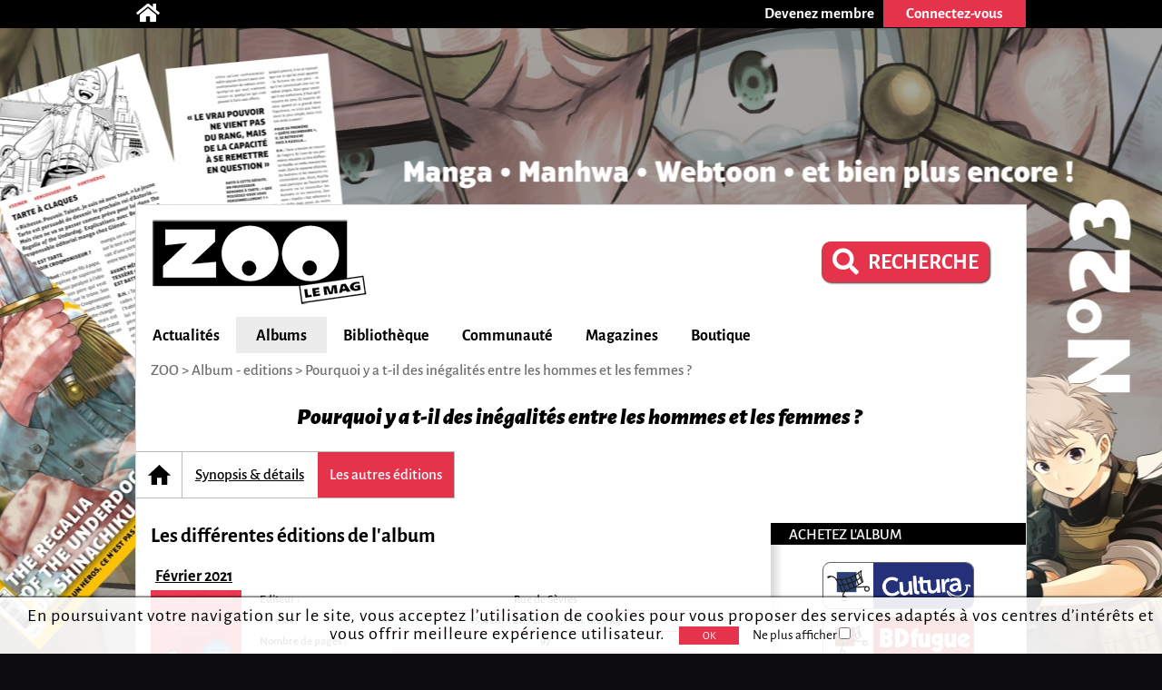

--- FILE ---
content_type: text/html; charset=utf-8
request_url: https://zoolemag.com/album-bd/284791-pourquoi-y-a-t-il-des-inegalites-entre-les-hommes-et-les-femmes/editions
body_size: 5225
content:
<!DOCTYPE html><html lang="fr" xmlns:og="http://ogp.me/ns/book#"><head><script async src="//pagead2.googlesyndication.com/pagead/js/adsbygoogle.js"></script><script>(adsbygoogle = window.adsbygoogle || []).push({google_ad_client: "ca-pub-1257591953371321",enable_page_level_ads: true,overlays: {bottom: true}});</script><meta charset="utf-8"><meta name="viewport" content="width=device-width, initial-scale=1.0"><base href="https://zoolemag.com"><link rel="publisher" href="https://plus.google.com/u/0/109505745996265296004/posts"/><meta name="robots" content="index,follow"/><title>Pourquoi y a t-il des inégalités entre les hommes et les femmes ? - Editions</title><meta name="description" content="Pourquoi y a t-il des inégalités entre les hommes et les femmes ? les autres editions de l'oeuvre de l'album sur ZOO"/><meta property="og:title" content="Pourquoi y a t-il des inégalités entre les hommes et les femmes ? " /><meta property="og:type" content="book" /><meta property="og:url" content="https://zoolemag.com/album-bd/284791-pourquoi-y-a-t-il-des-inegalites-entre-les-hommes-et-les-femmes/editions" /><meta property="og:image" content="https://cdn.zoolemag.com/red/alb/284791/605215-1.jpg" /><meta property="og:image:width" content="160"><meta property="og:image:height" content="250"><meta property="og:site_name" content="ZOO" /><meta property="og:description" content="Pour dénoncer et expliquer les inégalités entre les hommes et les femmes, Soledad Bravi et Dorothée Werner sont remontées à l'apparition des premiers humains, afin de trouver l'origine du deshéquilibre. En expliquant la cause de cette inégalité, pourquoi elle a perduré pendant des siècles," /><meta property="fb:app_id" content="390743581337092"/>
<link rel="icon" href="https://www.root.culturebd.com/favicon.ico?v=5"/><!--[if lt IE 9]><script src="js/lib/html5.js"></script><![endif]--><link rel='stylesheet' href='/css/screen.1766576398.css'><link href="https://www.bo.culturebd.com/smarty/templates/styles/jquery/jquery-ui.css" rel="stylesheet" type="text/css"/><script src='js/min/1663853645197_cbdLib.min.js'></script><link rel='stylesheet' href='css/fontawesome-all.min.css'/><link rel='publisher' href='https://plus.google.com/109505745996265296004'/><script src='js/min/UserSession.min.js'></script><script src="js/min/album_critiques_presse.min.js"></script><script src="js/min/followAuteur/FollowAuteurRequestor.min.js"></script><script src="js/min/followAuteur/AuteurController.min.js"></script><script src='js/min/BiblioReaded.min.js'></script><script src='js/min/BiblioCollection.min.js'></script><script src='js/min/BiblioWishlist.min.js'></script><script src='js/min/Biblio.min.js'></script><script src='js/min/album-editions.min.js'></script><script src='js/min/cbd_likes.min.js'></script><script src='js/min/new-cbd_likes.min.js'></script><script> $(document).ready(function(){ let LIKE = new Like('0'); }); </script><script> $(document).ready(function(){ var COM = new Commentaire('5','284791','0','https://cdn.zoolemag.com/red/mbr/default.jpg','0'); }); </script><script> $(document).ready(function(){ new Affiliate('#culturaBuyUrl','9782810217823','Cultura'); }); </script><script src='js/min/Citation.min.js'></script><script> $(document).ready(function(){ let cit = new Citation('0'); }); </script><script src="https://kit.fontawesome.com/1f828caa3c.js"></script></head><body style="background-color:#0d0d0f; background-image:url('https://cdn.zoolemag.com/bus/hab/705/683311-1.jpg');" ten_id="5" pk_id="284791" ><noscript><iframe src="//www.googletagmanager.com/ns.html?id=GTM-5QH9CQ" height="0" width="0" style="display:none;visibility:hidden"></iframe></noscript><script>(function(w,d,s,l,i){w[l]=w[l]||[];w[l].push({'gtm.start': new Date().getTime(),event:'gtm.js'});var f=d.getElementsByTagName(s)[0],j=d.createElement(s),dl=l!='dataLayer'?'&l='+l:'';j.async=true;j.src='//www.googletagmanager.com/gtm.js?id='+i+dl;f.parentNode.insertBefore(j,f);})(window,document,'script','dataLayer','GTM-5QH9CQ');</script><section id="topBar"><div class="inner"><div class="community"><a href='/' title="Accueil"><span class="icon-home fas fa-home"></span></a></div><div class="member"><a href="inscription"><div class="subscribe-btn btn-medium"><span>Devenez membre</span></div></a><div class="login"><div class="login-btn btn-medium-selected " id="subscribe"><span>Connectez-vous</span></div><div class="login-panel panel-over" id="connectBarSubscribe" style="display:none;"><form id="form_auth" class="classic" type="POST"><div class='field'><label for="login-email">E-mail ou pseudo</label><input type="text" id="login-email" name="login"/></div><div class='field'><label for="login-password">Mot de passe</label><input type="password" id="login-password" name="password"/></div><input type="submit" id="submitAuthentification" class="login-submit btn-new-red" value="Connexion"/><a class="lost-password">Mot de passe oublié ?</a></form><form id="form_resetpw" class="classic"><p class="notice">Entrez votre E-mail ou pseudo, un nouveau mot de passe vous sera envoyé par e-mail</p><div class='field'><label for="resetpw-email" class="required">E-mail ou pseudo</label><input type="text" id="resetpw-email" name="login" required/></div><input type="submit" class="resetpw-submit btn-new-red" value="Réinitialiser"/></form></div></div></div></div></section><div id="main" class=""><header><a href="./" title="Accueil"><img src="/img/brand/logo.png" alt="ZOO" /></a><div class="main-search" style="margin-right: 40px;margin-top: 20px;"><a href="recherche" type="button" class="mtbt mtbt-red" style="margin-top: 20px;border-radius: 10px"><div style="display: flex;flex-direction: row;align-items: center;"><i class="fa fa-search" style="font-size: 29px;margin-right: 10px"></i><p style="font-weight: 700;font-size: 24px">RECHERCHE</p></div></a></div><nav><ul id="menu"><li class="mainMenu"><a href="/index/actualite">Actualités</a><ul class="submenu"><li><a href="/index/anecdote">Anecdotes</a></li><li><a href="/index/critique">Critiques</a></li><li><a href="/index/interview">Interviews</a></li><li><a href="/index/actualite">News</a></li><li><a href="/index/jeu-concours">Jeux-concours</a></li></ul></li><li class="mainMenu"><a href="/index/nouveaute">Albums</a><ul class="submenu"><li><a href="/index/a-paraitre">À paraître</a></li><li><a href="/index/bande-annonce">Bandes-annonces</a></li><li><a href="/index/nouveaute">Nouveautés</a></li><li><a href="/index/preview">Previews</a></li><li><a href="/index/quiz">Quiz</a></li></ul></li><li class="mainMenu"><a href="ma-collection">Bibliothèque</a><ul class="submenu"><li><a href="/actualites/articles/2019/03/678-zoo-lance-sa-gestion-de-collection-et-son-appli">Comment ça marche ?</a></li><li><a href="ma-collection">Ma collection</a></li><li><a href="ma-wishlist">Mes souhaits</a></li><li><a href="mes-lectures">Mes lectures</a></li><li><a href="create/album">Créer un album</a></li></ul></li><li class="mainMenu"><a href="communaute">Communauté</a><ul class="submenu"><li><a href="communaute">L'actualité de la communauté</a></li><li><a href="communaute/avantages-membre">Avantages membre</li><li><a href="communaute/devenez-super-membre">Devenez super membre</li></ul></li><li class="mainMenu"><a href="zoo-le-mag">Magazines</a><ul class="submenu"><li><a href="zoo-le-mag/abonnement-pro">S’abonner à ZOO (Pro)</a></li><li><a href="zoo-manga/abonnement-pro">S’abonner à ZOO Manga (Pro)</a></li><li><a href="zoo-le-mag-distribution">Où trouver ZOO</a></li><li><a href="zoo-le-mag">ZOO numérique</a></li></ul></li><li class="mainMenu"><a href="boutique">Boutique</a></li></ul><p id="navigation"><span class='hidden' id='activeTab'>42</span>ZOO > Album - editions > Pourquoi y a t-il des inégalités entre les hommes et les femmes ?</p></nav></header><section id="album" class="content content-aside-album" itemscope itemtype="https://schema.org/Book"><div class="leading"><div class="album-header">
    <div class="header">
        <h1 id="h-alb-titre" class="Title center-text" itemprop="name"> <i>Pourquoi y a t-il des inégalités entre les hommes et les femmes ?</i></span></h1>
    </div>
    </div>
<nav id="new-nav"><ul><a href="https://zoolemag.com/album-bd/284791-pourquoi-y-a-t-il-des-inegalites-entre-les-hommes-et-les-femmes"><li id="new-nav-home"  ><div>Accueil</div></li></a><a href="https://zoolemag.com/album-bd/284791-pourquoi-y-a-t-il-des-inegalites-entre-les-hommes-et-les-femmes/resume"><li  ><div>Synopsis & détails</div></li></a><a ><li  class="current"><div>Les autres éditions</div></li></a></ul></nav><div class="albumHomeContainer"><div class="albumHomeContent"><h2 class="titleInfo title-to-align"> Les différentes éditions de l'album</h2><div><div class="edition"><a href="album-bd/284791-pourquoi-y-a-t-il-des-inegalites-entre-les-hommes-et-les-femmes"><div><h3 class="catTitle">Février 2021</h3><div class="edition-cover"><img src="https://cdn.zoolemag.com/red/alb/284791/605215-1.jpg"></div><div class="edition-detail"><table><tr><td class="title"><p>Editeur :</p></td><td class="value"><div><p>Rue de Sèvres</p></div></td></tr><tr><td class="title"><p>Format :</p></td><td class="value"><div><p>15,4 cm x 21,5 cm x 1,1 cm. 0.29 Kg</p></div></td></tr><tr><td class="title"><p>Nombre de pages :</p></td><td class="value"><div><p>97</p></div></td></tr><tr><td class="title"><p>EAN :</p></td><td class="value"><div><p>9782810217823</p></div></td></tr><tr><td class="title"><p>Informations sur l'édition :</p></td><td class="value"><div><p>–</p></div></td></tr><tr><td class="title"><p>Détails de l'édition :</p></td><td class="value"><div><p>–</p></div></td></tr><tr><td class="title"><p>Date de parution :</p></td><td class="value"><div><p>10/02/2021</p></div></td></tr><tr><td class="title"><p>Date de dépôt légal :</p></td><td class="value"><div><p>Février 2021</p></div></td></tr></table></div></div></a><div class='new-biblio-action-buttons'><div title="Ajouter à mes lectures"><img style="width:60px; height:60px" src="../img/ui/album_Lu.svg" id="alb_lu_284791" class='addToReaded'></div><div title="Ajouter à ma collection"><img style="width:60px; height:60px" src="../img/ui/album_Collection.svg" id="alb_col_284791" class='addToCollection'></div><div title="Ajouter à ma wishlist"><img style="width:60px; height:60px" src="../img/ui/album_Wishlist.svg" id="alb_wishlist_284791" class='addToWishlist'></div></div></div><div class="edition"><a href="album-bd/231116-pourquoi-y-a-t-il-des-inegalites-entre-les-hommes-et-les-femmes"><div><h3 class="catTitle">Février 2018</h3><div class="edition-cover"><img src="https://cdn.zoolemag.com/red/alb/231116/417811-1.jpeg"></div><div class="edition-detail"><table><tr><td class="title"><p>Editeur :</p></td><td class="value"><div><p>Rue de Sèvres</p></div></td></tr><tr><td class="title"><p>Format :</p></td><td class="value"><div><p>21,5 x 15,2 cm</p></div></td></tr><tr><td class="title"><p>Nombre de pages :</p></td><td class="value"><div><p>96</p></div></td></tr><tr><td class="title"><p>EAN :</p></td><td class="value"><div><p>9782369816102</p></div></td></tr><tr><td class="title"><p>Informations sur l'édition :</p></td><td class="value"><div><p>–</p></div></td></tr><tr><td class="title"><p>Détails de l'édition :</p></td><td class="value"><div><p>–</p></div></td></tr><tr><td class="title"><p>Date de parution :</p></td><td class="value"><div><p>14/02/2018</p></div></td></tr><tr><td class="title"><p>Date de dépôt légal :</p></td><td class="value"><div><p>Février 2018</p></div></td></tr></table></div></div></a><div class='new-biblio-action-buttons'><div title="Ajouter à mes lectures"><img style="width:60px; height:60px" src="../img/ui/album_Lu.svg" id="alb_lu_231116" class='addToReaded'></div><div title="Ajouter à ma collection"><img style="width:60px; height:60px" src="../img/ui/album_Collection.svg" id="alb_col_231116" class='addToCollection'></div><div title="Ajouter à ma wishlist"><img style="width:60px; height:60px" src="../img/ui/album_Wishlist.svg" id="alb_wishlist_231116" class='addToWishlist'></div></div></div></div><div class="page-up"><img alt="" src="img/ui/arrow-up.png"> Haut de page</div><div id="comment-form-bottom"><form class="form-comment"><h2 class="titleInfo">Commentez et critiquez</h2><div class="cbd_rate"><span class="ratingDisplay"></span><span class="zone_rate"></span></div><div class="dial-box comment" id="formCommentBottom"><textarea class="comment-text" name="comment-text" maxlength="1200" placeholder="Participez à la discussion..." ></textarea><div class="dial"></div><p class='rest_char'><span class='sp-rate-rmn'>1200</span> caractères restants</p><div class="image"><span class="camera"><img src="img/ui/camera-v2.png"/><input class="btn-new-flat red" type="submit" value="Valider"/></span><input type="file" accept=".png,.jpg,.gif,.svg" class="hidden uploadImageComment"/><div class="preview"></div></div></div><div class="blog hidden"><label><span>Blog url<input class="urlBlog" style="margin-left:20px;position:relative;" type="text"/></label></div></form></div><div class="listComments" id="5-284791-comments"><h2 class="hidden" id="comment-header">Commentaire et critiques (<span id="commentCount" itemtype="commentCount">0</span>)</h2></div></div><aside class="aside"><h3>Achetez l'album</h3><a id="culturaBuyUrl" href="" class="buyButton  buyButton-blue  hidden" target="_blank"><div class="image" style="background:#25327b;"><img src="/img/buy/cultura.png"></div></a><a href="http://www.bdfugue.com/a/.?ref=293&ean=9782810217823" class="buyButton  buyButton-red " target="_blank"><div class="image" style="background:#cb1417;"><img src="/img/buy/BDFugue.png"></div></a><a href="https://www.awin1.com/cread.php?awinmid=12665&awinaffid=503555&clickref=&p=https://fnac.com/SearchResult/ResultList.aspx?Search=9782810217823" class="buyButton  buyButton-yellow " target="_blank"><div class="image" style="background:#E1A925;"><img src="/img/buy/fnac.png"></div></a><h3>Citations de l'album</h3><ul class='quotes'><form class="submit-quote" action="#"><div>Donnez votre citation préférée</div><textarea id='text-quote' maxlength="1200"></textarea>Nom du personnage <input type="text" id='character-quote' name="character"><input type="submit" value="&gt; Envoyer" class="btn-new-red"></form></ul></aside></div></section><footer><div class="centered"><div class='row'><div class="col"><h3>Actualités</h3><p><a href="/index/anecdote">Anecdotes</a></p><p><a href="/index/bande-annonce">Bandes-annonces</a></p><p><a href="/index/critique">Critiques</a></p><p><a href="/index/interview">Interviews</a></p><p><a href="/index/actualite">News</a></p><p><a href="/index/preview">Previews</a></p></div><div class="col"><h3>BD</h3><p><a href="/index/a-paraitre/BD">BD à paraître</a></p><p><a href="/index/bande-annonce/BD">Bandes-annonces BD</a></p><p><a href="/index/critique/BD">Critiques BD</a></p><p><a href="/index/nouveaute/BD">Nouveautés BD</a></p><p><a href="/index/preview/BD">Previews BD</a></p></div><div class="col"><h3>Manga</h3><p><a href="/index/a-paraitre/manga">Manga à paraître</a></p><p><a href="/index/bande-annonce/manga">Bandes-annonces manga</a></p><p><a href="/index/critique/manga">Critiques manga</a></p><p><a href="/index/nouveaute/manga">Nouveautés manga</a></p><p><a href="/index/preview/manga">Previews manga</a></p></div><div class="col"><h3>Jeunesse</h3><p><a href="/index/a-paraitre/jeunesse">Jeunesse à paraître</a></p><p><a href="/index/bande-annonce/jeunesse">Bandes-annonces jeunesse</a></p><p><a href="/index/critique/jeunesse">Critiques jeunesse</a></p><p><a href="/index/nouveaute/jeunesse">Nouveautés jeunesse</a></p><p><a href="/index/preview/jeunesse">Previews jeunesse</a></p></div><div class="col social"><div class="mobileHide absolute"><p class="who"><a href="/contact">Qui sommes-nous ?</a></p><div class="networks"><a target="_blank" href="https://www.facebook.com/zoolemag"><img src="/img/social/fb.png" alt="icône facebook ZOO" title="facebook ZOO"></a><a target="_blank" href="https://twitter.com/zoolemag"><img src="/img/social/x-twitter.svg" alt="icône twitter ZOO" title="twitter ZOO"></a><a target="_blank" href="https://zoolemag.com/RSS"><img src="/img/social/rss.png" alt="icône RSS ZOO" title="RSS ZOO"></a></div><div class="who" style="font-size:14px;"><a href="/politique-confidentialite">Politique de confidentialité</a></div></div></div></div><div class='row'><div class='app-links col'><a href="/zoo-l-app"><h2>> Notre application</h2></a><a target="_blank" href='https://itunes.apple.com/cy/app/culturebd/id1410752728'><img src='/img/store/apple_black&white.png' alt='icône app store'></a><a target="_blank" href='https://play.google.com/store/apps/details?id=com.nenuphar_development.culturebd'><img src='/img/store/google-white&black.png' alt='icône google play'></a></div><div class='col'><h2>Ma bibliothèque</h2><p><a class="block" href='/ma-collection'>Ma collection</a><a class="block" href='/ma-wishlist'>Ma liste de souhaits</a><br/><a href='/actualites/articles/2018/07/678-culturebd-lance-sa-gestion-de-collection-et-son-appli#formCommentBottom' class='block'>FAQ</a><a class="block" href='/create/album'>Vous ne trouvez pas un album ?</a></p></div></div></div></footer><a  href="https://zoolemag.com/manga/zoo-manga/321390-23-zoo-manga-t_23-janvier-fevrier-2026" id="bglink"></a>
</body></html>

--- FILE ---
content_type: text/html; charset=utf-8
request_url: https://www.google.com/recaptcha/api2/aframe
body_size: 268
content:
<!DOCTYPE HTML><html><head><meta http-equiv="content-type" content="text/html; charset=UTF-8"></head><body><script nonce="7JBrrMEj2vgCJ-Uha9qFQw">/** Anti-fraud and anti-abuse applications only. See google.com/recaptcha */ try{var clients={'sodar':'https://pagead2.googlesyndication.com/pagead/sodar?'};window.addEventListener("message",function(a){try{if(a.source===window.parent){var b=JSON.parse(a.data);var c=clients[b['id']];if(c){var d=document.createElement('img');d.src=c+b['params']+'&rc='+(localStorage.getItem("rc::a")?sessionStorage.getItem("rc::b"):"");window.document.body.appendChild(d);sessionStorage.setItem("rc::e",parseInt(sessionStorage.getItem("rc::e")||0)+1);localStorage.setItem("rc::h",'1769320834319');}}}catch(b){}});window.parent.postMessage("_grecaptcha_ready", "*");}catch(b){}</script></body></html>

--- FILE ---
content_type: application/javascript
request_url: https://zoolemag.com/js/min/album-editions.min.js
body_size: 234
content:
$(document).ready(function(){let n=new BiblioReaded,t=new BiblioCollection,a=new BiblioWishlist;let e=$(".new-biblio-action-buttons");e.on("click",'[id^="alb_lu_"]',function(){let e=$(this).attr("id"),l=e.split("alb_lu_")[1];n.listen_addToReaded(l)}),e.on("click",'[id^="alb_col_"]',function(){let e=$(this).attr("id"),l=e.split("alb_col_")[1];t.listen_addToCollection(l)}),e.on("click",'[id^="alb_wishlist_"]',function(){let e=$(this).attr("id"),l=e.split("alb_wishlist_")[1];a.listen_addToWishlist(l)})});


--- FILE ---
content_type: image/svg+xml
request_url: https://zoolemag.com/img/ui/basket.blue.svg
body_size: 705
content:
<svg id="Calque_1" data-name="Calque 1" xmlns="http://www.w3.org/2000/svg" viewBox="0 0 713.87 456.72"><defs><style>.cls-1{fill:#2c4071;}.cls-2{fill:none;}.cls-2,.cls-4{stroke:#1d1d1b;stroke-linecap:round;stroke-miterlimit:10;stroke-width:15px;}.cls-3{fill:#1d1d1b;}.cls-4{fill:#fff;}</style></defs><rect class="cls-1" x="191.88" y="39.25" width="280.55" height="280.55"/><path class="cls-2" d="M543,24.1c-22.79,33.52,23.18,150.32,23.18,150.32C454.1,263.08,268.55,317.19,268.55,317.19s-14.17-59.91-83.71-174.07c-6.76-11.09-26.6-27.15-39.19-33.8,0,0-29.74-17-63.44-2.44"/><circle class="cls-2" cx="623.18" cy="274.74" r="31.2"/><path class="cls-2" d="M540.3,23.09s-156.7,139.6-355.46,120"/><ellipse class="cls-3" cx="78.93" cy="107.57" rx="25.03" ry="14.35" transform="translate(-25.79 24.9) rotate(-15.44)"/><line class="cls-2" x1="250.63" y1="144.14" x2="316.95" y2="293.38"/><line class="cls-2" x1="322.58" y1="133.01" x2="378.35" y2="266.03"/><line class="cls-2" x1="388.82" y1="112.12" x2="441.9" y2="246.94"/><line class="cls-2" x1="449.67" y1="83.87" x2="499.29" y2="207.92"/><line class="cls-2" x1="499.92" y1="53.5" x2="549.41" y2="177.46"/><path class="cls-2" d="M234.38,222.52s189.79-7.1,305.92-115"/><line class="cls-2" x1="444.76" y1="252.17" x2="622.48" y2="244.1"/><polyline class="cls-2" points="311.7 302.09 278.21 355.9 290.97 388.88"/><circle class="cls-4" cx="300.95" cy="412.53" r="31.2"/></svg>

--- FILE ---
content_type: application/javascript
request_url: https://zoolemag.com/js/min/album_critiques_presse.min.js
body_size: 169
content:
$(document).ready(function(){let $body=$("body");$ten_id=$body.attr("ten_id"),$pk_id=$body.attr("pk_id");var $lightbox=new Lightbox("#ul_bm_aex","extrait",1);$(".read-extract").on("click",function(){$lightbox.enable()})});